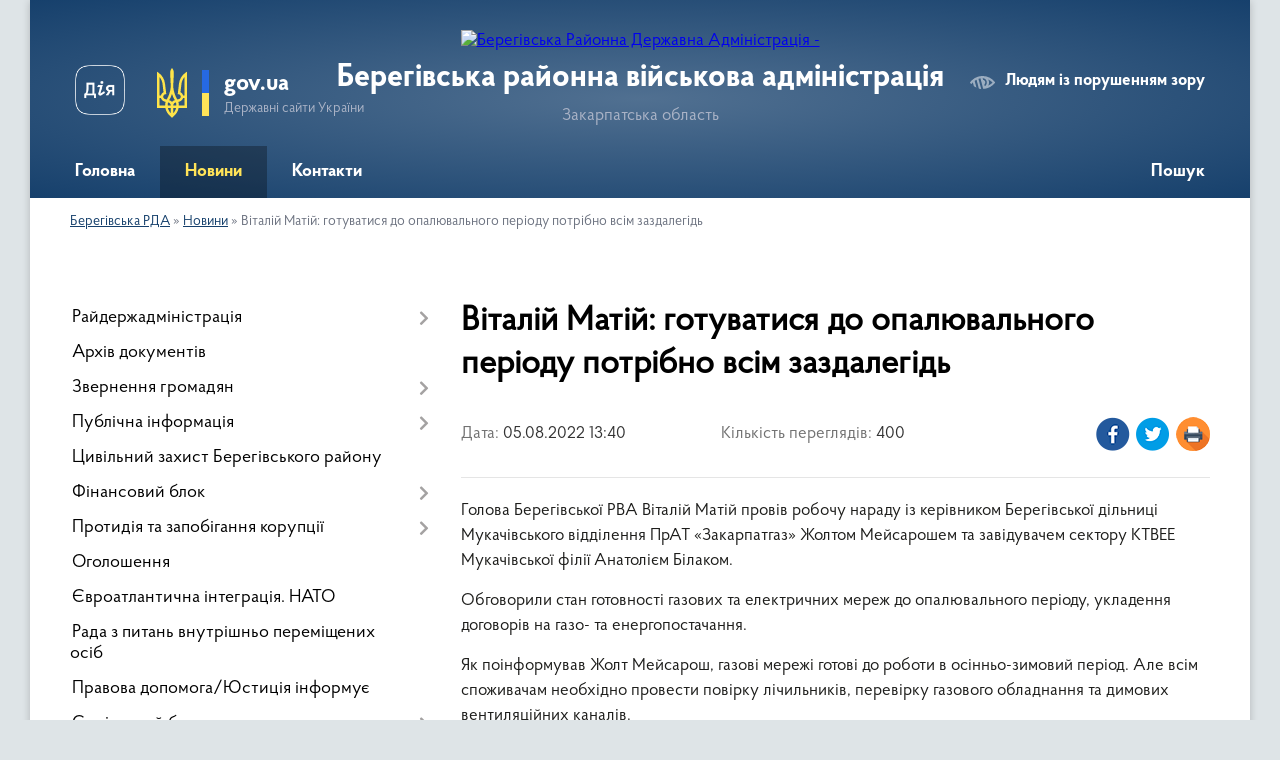

--- FILE ---
content_type: text/html; charset=UTF-8
request_url: https://bereg-rda.gov.ua/news/1660041781/
body_size: 9990
content:
<!DOCTYPE html>
<html lang="uk">
<head>
	<!--[if IE]><meta http-equiv="X-UA-Compatible" content="IE=edge"><![endif]-->
	<meta charset="utf-8">
	<meta name="viewport" content="width=device-width, initial-scale=1">
	<!--[if IE]><script>
		document.createElement('header');
		document.createElement('nav');
		document.createElement('main');
		document.createElement('section');
		document.createElement('article');
		document.createElement('aside');
		document.createElement('footer');
		document.createElement('figure');
		document.createElement('figcaption');
	</script><![endif]-->
	<title>Віталій Матій: готуватися до опалювального періоду потрібно всім заздалегідь | Берегівська районна військова адміністрація</title>
	<meta name="description" content="Голова Берегівської РВА Віталій Матій провів робочу нараду із керівником Берегівської дільниці Мукачівського відділення ПрАТ &amp;laquo;Закарпатгаз&amp;raquo; Жолтом Мейсарошем та завідувачем сектору КТВЕЕ Мукачівської філії Анатолієм Білаком.. . О">
	<meta name="keywords" content="Віталій, Матій:, готуватися, до, опалювального, періоду, потрібно, всім, заздалегідь, |, Берегівська, районна, військова, адміністрація">

	
		<meta property="og:image" content="https://rada.info/upload/users_files/04053708/ff733e5cf209e65673fe063d37136ffc-123.jpg">
	<meta property="og:image:width" content="2048">
	<meta property="og:image:height" content="1366">
			<meta property="og:title" content="Віталій Матій: готуватися до опалювального періоду потрібно всім заздалегідь">
			<meta property="og:description" content="Голова Берегівської РВА Віталій Матій провів робочу нараду із керівником Берегівської дільниці Мукачівського відділення ПрАТ &amp;laquo;Закарпатгаз&amp;raquo; Жолтом Мейсарошем та завідувачем сектору КТВЕЕ Мукачівської філії Анатолієм Білаком.">
			<meta property="og:type" content="article">
	<meta property="og:url" content="https://bereg-rda.gov.ua/news/1660041781/">
		
	<link rel="apple-touch-icon" sizes="57x57" href="https://rda.org.ua/apple-icon-57x57.png">
	<link rel="apple-touch-icon" sizes="60x60" href="https://rda.org.ua/apple-icon-60x60.png">
	<link rel="apple-touch-icon" sizes="72x72" href="https://rda.org.ua/apple-icon-72x72.png">
	<link rel="apple-touch-icon" sizes="76x76" href="https://rda.org.ua/apple-icon-76x76.png">
	<link rel="apple-touch-icon" sizes="114x114" href="https://rda.org.ua/apple-icon-114x114.png">
	<link rel="apple-touch-icon" sizes="120x120" href="https://rda.org.ua/apple-icon-120x120.png">
	<link rel="apple-touch-icon" sizes="144x144" href="https://rda.org.ua/apple-icon-144x144.png">
	<link rel="apple-touch-icon" sizes="152x152" href="https://rda.org.ua/apple-icon-152x152.png">
	<link rel="apple-touch-icon" sizes="180x180" href="https://rda.org.ua/apple-icon-180x180.png">
	<link rel="icon" type="image/png" sizes="192x192"  href="https://rda.org.ua/android-icon-192x192.png">
	<link rel="icon" type="image/png" sizes="32x32" href="https://rda.org.ua/favicon-32x32.png">
	<link rel="icon" type="image/png" sizes="96x96" href="https://rda.org.ua/favicon-96x96.png">
	<link rel="icon" type="image/png" sizes="16x16" href="https://rda.org.ua/favicon-16x16.png">
	<link rel="manifest" href="https://rda.org.ua/manifest.json">
	<meta name="msapplication-TileColor" content="#ffffff">
	<meta name="msapplication-TileImage" content="https://rda.org.ua/ms-icon-144x144.png">
	<meta name="theme-color" content="#ffffff">

	
		<meta name="robots" content="">
	
    <link rel="preload" href="https://rda.org.ua/themes/km2/css/styles_vip.css?v=2.31" as="style">
	<link rel="stylesheet" href="https://rda.org.ua/themes/km2/css/styles_vip.css?v=2.31">
	<link rel="stylesheet" href="https://rda.org.ua/themes/km2/css/123/theme_vip.css?v=1769277732">
	<!--[if lt IE 9]>
	<script src="https://oss.maxcdn.com/html5shiv/3.7.2/html5shiv.min.js"></script>
	<script src="https://oss.maxcdn.com/respond/1.4.2/respond.min.js"></script>
	<![endif]-->
	<!--[if gte IE 9]>
	<style type="text/css">
		.gradient { filter: none; }
	</style>
	<![endif]-->

</head>
<body class="">

	<a href="#top_menu" class="skip-link link" aria-label="Перейти до головного меню (Alt+1)" accesskey="1">Перейти до головного меню (Alt+1)</a>
	<a href="#left_menu" class="skip-link link" aria-label="Перейти до бічного меню (Alt+2)" accesskey="2">Перейти до бічного меню (Alt+2)</a>
    <a href="#main_content" class="skip-link link" aria-label="Перейти до головного вмісту (Alt+3)" accesskey="3">Перейти до текстового вмісту (Alt+3)</a>



	
	<div class="wrap">
		
		<header>
			<div class="header_wrap">
				<div class="logo">
					<a href="https://bereg-rda.gov.ua/" id="logo" class="form_2">
						<img src="https://rada.info/upload/users_files/04053708/gerb/ECAI.png" alt="Берегівська Районна Державна Адміністрація - ">
					</a>
				</div>
				<div class="title">
					<div class="slogan_1">Берегівська районна військова адміністрація</div>
					<div class="slogan_2">Закарпатська область</div>
				</div>
				<div class="gov_ua_block">
					<a class="diia" href="https://diia.gov.ua/" target="_blank" rel="nofollow" title="Державні послуги онлайн"><img src="https://rda.org.ua/themes/km2/img/diia.png" alt="Логотип Diia"></a>
					<img src="https://rda.org.ua/themes/km2/img/gerb.svg" class="gerb" alt="Державний Герб України">
					<span class="devider"></span>
					<div class="title">
						<b>gov.ua</b>
						<span>Державні сайти України</span>
					</div>
				</div>
								<div class="alt_link">
					<a href="#" rel="nofollow" title="Посилання на версію для людей із порушенням зору" tabindex="1" onclick="return set_special('41e127f05a4b26d8524cdef87b19848235c7cacc');">Людям із порушенням зору</a>
				</div>
								
				<section class="top_nav">
					<nav class="main_menu">
						<ul id="top_menu">
														<li class="">
								<a href="https://bereg-rda.gov.ua/main/"><span>Головна</span></a>
																							</li>
														<li class="active">
								<a href="https://bereg-rda.gov.ua/news/"><span>Новини</span></a>
																							</li>
														<li class=" has-sub">
								<a href="https://bereg-rda.gov.ua/feedback/"><span>Контакти</span></a>
																<button onclick="return show_next_level(this);" aria-label="Показати підменю"></button>
																								<ul>
																		<li>
										<a href="https://bereg-rda.gov.ua/kontakti-11-04-46-02-12-2022/">Контакти</a>
																													</li>
																										</ul>
															</li>
																				</ul>
					</nav>
					&nbsp;
					<button class="menu-button" id="open-button"><i class="fas fa-bars"></i> Меню сайту</button>
					<a href="https://bereg-rda.gov.ua/search/" rel="nofollow" class="search_button">Пошук</a>
				</section>
				
			</div>
		</header>
				
		<section class="bread_crumbs">
		<div xmlns:v="http://rdf.data-vocabulary.org/#"><a href="https://bereg-rda.gov.ua/">Берегівська РДА</a> &raquo; <a href="https://bereg-rda.gov.ua/news/">Новини</a>  &raquo; <span>Віталій Матій: готуватися до опалювального періоду потрібно всім заздалегідь</span></div>
	</section>
	
	<section class="center_block">
		<div class="row">
			<div class="grid-30 fr">
				<aside>
				
										
					<nav class="sidebar_menu" id="left_menu">
						<ul>
														<li class=" has-sub">
								<a href="https://bereg-rda.gov.ua/rajderzhadministraciya-17-45-11-07-12-2021/"><span>Райдержадміністрація</span></a>
																<button onclick="return show_next_level(this);" aria-label="Показати підменю"></button>
																								<ul>
																		<li class="">
										<a href="https://bereg-rda.gov.ua/kerivnictvo-rda-17-45-37-07-12-2021/"><span>Керівництво</span></a>
																													</li>
																		<li class="">
										<a href="https://bereg-rda.gov.ua/struktura-rda-17-46-05-07-12-2021/"><span>Структура РДА</span></a>
																													</li>
																		<li class="">
										<a href="https://bereg-rda.gov.ua/vakansii-17-47-15-07-12-2021/"><span>Вакансії</span></a>
																													</li>
																		<li class="">
										<a href="https://bereg-rda.gov.ua/zakonodavstvo-pro-derzhavnu-sluzhbu-10-53-24-29-09-2022/"><span>Законодавство про державну службу</span></a>
																													</li>
																		<li class="">
										<a href="https://bereg-rda.gov.ua/ochischennya-vladi-09-29-33-25-01-2024/"><span>Очищення влади</span></a>
																													</li>
																										</ul>
															</li>
														<li class="">
								<a href="https://bereg-rda.gov.ua/docs/"><span>Архів документів</span></a>
																							</li>
														<li class=" has-sub">
								<a href="https://bereg-rda.gov.ua/zvernennya-gromadyan-17-47-42-07-12-2021/"><span>Звернення громадян</span></a>
																<button onclick="return show_next_level(this);" aria-label="Показати підменю"></button>
																								<ul>
																		<li class="">
										<a href="https://bereg-rda.gov.ua/garyachi-linii-17-48-17-07-12-2021/"><span>Гарячі лінії</span></a>
																													</li>
																		<li class="">
										<a href="https://bereg-rda.gov.ua/grafiki-prijomu-gromadyan-17-49-45-07-12-2021/"><span>Графіки прийому громадян</span></a>
																													</li>
																		<li class="">
										<a href="https://bereg-rda.gov.ua/normativni-dokumenti-13-35-43-08-12-2021/"><span>Нормативні документи</span></a>
																													</li>
																		<li class="">
										<a href="https://bereg-rda.gov.ua/uzagalnena-informaciya-13-35-55-08-12-2021/"><span>Узагальнена інформація</span></a>
																													</li>
																										</ul>
															</li>
														<li class=" has-sub">
								<a href="https://bereg-rda.gov.ua/publichna-informaciya-13-36-04-08-12-2021/"><span>Публічна інформація</span></a>
																<button onclick="return show_next_level(this);" aria-label="Показати підменю"></button>
																								<ul>
																		<li class=" has-sub">
										<a href="https://bereg-rda.gov.ua/dostup-do-publichnoi-informacii-13-36-12-08-12-2021/"><span>Доступ до публічної інформації</span></a>
																				<button onclick="return show_next_level(this);" aria-label="Показати підменю"></button>
																														<ul>
																						<li><a href="https://bereg-rda.gov.ua/osnovni-polozhennya-14-06-22-20-07-2023/"><span>Основні положення</span></a></li>
																						<li><a href="https://bereg-rda.gov.ua/gromadskosti-11-02-33-06-10-2022/"><span>Громадськості</span></a></li>
																																</ul>
																			</li>
																		<li class="">
										<a href="https://bereg-rda.gov.ua/zviti-13-36-19-08-12-2021/"><span>Звіти</span></a>
																													</li>
																		<li class="">
										<a href="https://bereg-rda.gov.ua/normativnopravova-baza-13-36-27-08-12-2021/"><span>Нормативно-правова база</span></a>
																													</li>
																		<li class=" has-sub">
										<a href="https://bereg-rda.gov.ua/rozporyadzhennya-ta-doruchennya-golovi-rda-13-38-18-08-12-2021/"><span>Розпорядження та Доручення голови РДА</span></a>
																				<button onclick="return show_next_level(this);" aria-label="Показати підменю"></button>
																														<ul>
																						<li><a href="https://bereg-rda.gov.ua/rozporyadzhennya-beregivskoi-rajonnoi-vijskovoi-administracii-za-2024-rik-10-13-09-08-02-2024/"><span>Розпорядження Берегівської районної військової адміністрації за 2024 рік</span></a></li>
																						<li><a href="https://bereg-rda.gov.ua/rozporyadzhennya-za-2021-rik-15-21-59-04-01-2022/"><span>Розпорядження за 2021 рік</span></a></li>
																						<li><a href="https://bereg-rda.gov.ua/rozporyadzhennya-za-2022-rik-14-57-34-07-02-2022/"><span>Розпорядження за 2022 рік</span></a></li>
																						<li><a href="https://bereg-rda.gov.ua/rozporyadzhennya-beregivskoi-rajonnoi-vijskovoi-administracii-za-2025-rik-16-47-59-25-02-2025/"><span>Розпорядження Берегівської районної військової адміністрації за 2025 рік</span></a></li>
																						<li><a href="https://bereg-rda.gov.ua/rozporyadzhennya-beregivskoi-rajonnoi-vijskovoi-administracii-14-49-32-08-04-2022/"><span>Розпорядження Берегівської районної військової адміністрації 2022</span></a></li>
																						<li><a href="https://bereg-rda.gov.ua/perelik-rozporyadzhen-vidanih-golovoju-beregivskoi-rajonnoi-derzhavnoi-administracii-–-nachalnikom-beregivskoi-derzhavnoi-vijskovoi-administracii-13-19-27-10-02-2023/"><span>Розпорядження Берегівської районної військової адміністрації за 2023 рік</span></a></li>
																																</ul>
																			</li>
																		<li class=" has-sub">
										<a href="https://bereg-rda.gov.ua/spilni-rozporyadzhennya-13-38-31-08-12-2021/"><span>Спільні розпорядження</span></a>
																				<button onclick="return show_next_level(this);" aria-label="Показати підменю"></button>
																														<ul>
																						<li><a href="https://bereg-rda.gov.ua/spilni-rozporyadzhennya-2024-10-16-21-08-02-2024/"><span>Спільні розпорядження 2024</span></a></li>
																						<li><a href="https://bereg-rda.gov.ua/spilni-rozporyadzhennya-2023-16-04-27-09-03-2023/"><span>Спільні розпорядження 2023</span></a></li>
																						<li><a href="https://bereg-rda.gov.ua/spilni-rozporyadzhennya-2022-10-28-34-06-12-2022/"><span>Спільні розпорядження 2022</span></a></li>
																						<li><a href="https://bereg-rda.gov.ua/spilni-rozporyadzhennya-2025-09-57-51-03-04-2025/"><span>Спільні розпорядження 2025</span></a></li>
																																</ul>
																			</li>
																		<li class="">
										<a href="https://bereg-rda.gov.ua/z-metoju-oznajomlennya-gromadskosti-rajonu-10-21-06-24-07-2023/"><span>З метою ознайомлення громадськості району</span></a>
																													</li>
																		<li class=" has-sub">
										<a href="https://bereg-rda.gov.ua/kolektivni-dogovori-ta-ugodi-13-42-06-08-12-2021/"><span>Колективні договори та угоди</span></a>
																				<button onclick="return show_next_level(this);" aria-label="Показати підменю"></button>
																														<ul>
																						<li><a href="https://bereg-rda.gov.ua/za-2021-rik-09-25-27-04-08-2023/"><span>за 2020 - 2021 рік</span></a></li>
																						<li><a href="https://bereg-rda.gov.ua/za-2022-rik-09-25-46-04-08-2023/"><span>за 2022 рік</span></a></li>
																						<li><a href="https://bereg-rda.gov.ua/za-2023-rik-09-26-05-04-08-2023/"><span>за 2023 рік</span></a></li>
																						<li><a href="https://bereg-rda.gov.ua/za-2024-rik-11-20-02-02-01-2024/"><span>за 2024 рік</span></a></li>
																						<li><a href="https://bereg-rda.gov.ua/za-2025-rik-16-45-17-25-04-2025/"><span>за 2025 рік</span></a></li>
																																</ul>
																			</li>
																		<li class="">
										<a href="https://bereg-rda.gov.ua/regulyatorni-akti-13-42-16-08-12-2021/"><span>Регуляторні акти</span></a>
																													</li>
																		<li class="">
										<a href="https://bereg-rda.gov.ua/mistobudivna-dokumentaciya-13-42-27-08-12-2021/"><span>Містобудівна документація</span></a>
																													</li>
																		<li class="">
										<a href="https://bereg-rda.gov.ua/zviti-golovi-rda-13-42-37-08-12-2021/"><span>Звіти голови РДА</span></a>
																													</li>
																		<li class="">
										<a href="https://bereg-rda.gov.ua/gromadske-obgovorennya-17-36-34-07-12-2022/"><span>Громадське обговорення</span></a>
																													</li>
																		<li class=" has-sub">
										<a href="https://bereg-rda.gov.ua/nakazi-13-59-28-06-04-2022/"><span>НАКАЗИ</span></a>
																				<button onclick="return show_next_level(this);" aria-label="Показати підменю"></button>
																														<ul>
																						<li><a href="https://bereg-rda.gov.ua/nakazi-2025-roku-09-46-41-20-06-2025/"><span>НАКАЗИ 2025 року</span></a></li>
																						<li><a href="https://bereg-rda.gov.ua/nakazi-2023-roku-16-12-06-09-03-2023/"><span>НАКАЗИ 2023 року</span></a></li>
																																</ul>
																			</li>
																										</ul>
															</li>
														<li class="">
								<a href="https://bereg-rda.gov.ua/civilnij-zahist-beregivskogo-rajonu-13-38-01-17-07-2023/"><span>Цивільний захист Берегівського району</span></a>
																							</li>
														<li class=" has-sub">
								<a href="https://bereg-rda.gov.ua/finansovij-blok-13-43-01-08-12-2021/"><span>Фінансовий блок</span></a>
																<button onclick="return show_next_level(this);" aria-label="Показати підменю"></button>
																								<ul>
																		<li class="">
										<a href="https://bereg-rda.gov.ua/bjudzhetni-zapiti-dlya-skladannya-proektu-rajonnogo-bjudzhetu-13-43-11-08-12-2021/"><span>Проєкт районного бюджету</span></a>
																													</li>
																		<li class="">
										<a href="https://bereg-rda.gov.ua/finansi-ta-bjudzhet-13-43-21-08-12-2021/"><span>Фінанси та бюджет</span></a>
																													</li>
																		<li class="">
										<a href="https://bereg-rda.gov.ua/derzhavni-zakupivli-13-43-44-08-12-2021/"><span>Державні закупівлі</span></a>
																													</li>
																		<li class="">
										<a href="https://bereg-rda.gov.ua/pasporti-bjudzhetnih-program-13-44-02-08-12-2021/"><span>Паспорти бюджетних програм</span></a>
																													</li>
																										</ul>
															</li>
														<li class=" has-sub">
								<a href="https://bereg-rda.gov.ua/protidiya-ta-zapobigannya-korupcii-13-44-42-08-12-2021/"><span>Протидія та запобігання корупції</span></a>
																<button onclick="return show_next_level(this);" aria-label="Показати підменю"></button>
																								<ul>
																		<li class="">
										<a href="https://bereg-rda.gov.ua/konflikt-interesiv-14-31-31-16-06-2025/"><span>Конфлікт інтересів</span></a>
																													</li>
																		<li class="">
										<a href="https://bereg-rda.gov.ua/novini-13-44-49-08-12-2021/"><span>Новини</span></a>
																													</li>
																		<li class="">
										<a href="https://bereg-rda.gov.ua/normativnopravova-baza-ta-metodichni-rekomendacii-13-44-57-08-12-2021/"><span>Антикорупційне законодавство</span></a>
																													</li>
																		<li class="">
										<a href="https://bereg-rda.gov.ua/povidomlennya-pro-korupciju-13-45-04-08-12-2021/"><span>Повідомлення про корупцію</span></a>
																													</li>
																		<li class="">
										<a href="https://bereg-rda.gov.ua/deklaruvannya-14-22-19-21-03-2023/"><span>Декларування</span></a>
																													</li>
																										</ul>
															</li>
														<li class="">
								<a href="https://bereg-rda.gov.ua/ogoloshennya-13-45-12-08-12-2021/"><span>Оголошення</span></a>
																							</li>
														<li class="">
								<a href="https://bereg-rda.gov.ua/evroatlantichna-integraciya-13-45-22-08-12-2021/"><span>Євроатлантична інтеграція. НАТО</span></a>
																							</li>
														<li class="">
								<a href="https://bereg-rda.gov.ua/rada-z-pitan-vnutrishno-peremischenih-osib-10-04-45-12-09-2024/"><span>Рада з питань внутрішньо переміщених осіб</span></a>
																							</li>
														<li class="">
								<a href="https://bereg-rda.gov.ua/pravova-dopomogajusticiya-informue-13-45-32-08-12-2021/"><span>Правова допомога/Юстиція інформує</span></a>
																							</li>
														<li class=" has-sub">
								<a href="https://bereg-rda.gov.ua/socialnij-blok-13-45-49-08-12-2021/"><span>Соціальний блок</span></a>
																<button onclick="return show_next_level(this);" aria-label="Показати підменю"></button>
																								<ul>
																		<li class="">
										<a href="https://bereg-rda.gov.ua/socialnij-zahist-13-46-00-08-12-2021/"><span>Соціальний захист</span></a>
																													</li>
																		<li class="">
										<a href="https://bereg-rda.gov.ua/novini-socialnogo-zahistu-13-47-05-08-12-2021/"><span>Новини соціального захисту</span></a>
																													</li>
																		<li class="">
										<a href="https://bereg-rda.gov.ua/protidiya-domashnomu-nasilstvu-13-47-17-08-12-2021/"><span>Протидія домашньому насильству</span></a>
																													</li>
																		<li class="">
										<a href="https://bereg-rda.gov.ua/ohorona-zdorov’ya-13-47-33-08-12-2021/"><span>Охорона здоров’я</span></a>
																													</li>
																		<li class="">
										<a href="https://bereg-rda.gov.ua/sluzhba-u-spravah-ditej-13-47-46-08-12-2021/"><span>Служба у справах дітей</span></a>
																													</li>
																		<li class="">
										<a href="https://bereg-rda.gov.ua/pam’yatka-uchasnikam-rosijskoukrainskoi-vijni-13-50-50-10-05-2022/"><span>Пам’ятка учасникам російсько-української війни</span></a>
																													</li>
																		<li class="">
										<a href="https://bereg-rda.gov.ua/zabezpechennya-gendernoi-rivnosti-14-31-44-11-04-2025/"><span>Забезпечення ґендерної рівності</span></a>
																													</li>
																		<li class="">
										<a href="https://bereg-rda.gov.ua/kontaktni-dani-organiv-pensijnogo-fondu-ukraini-12-44-57-18-10-2023/"><span>Контактні дані органів Пенсійного фонду України</span></a>
																													</li>
																		<li class="">
										<a href="https://bereg-rda.gov.ua/pro-zapobigannya-torgivli-ljudmi-09-06-47-14-07-2023/"><span>Про запобігання торгівлі людьми</span></a>
																													</li>
																										</ul>
															</li>
														<li class=" has-sub">
								<a href="https://bereg-rda.gov.ua/viddil-mistobuduvannya-ta-arhitekturi-13-48-00-08-12-2021/"><span>Відділ містобудування та архітектури</span></a>
																<button onclick="return show_next_level(this);" aria-label="Показати підменю"></button>
																								<ul>
																		<li class="">
										<a href="https://bereg-rda.gov.ua/novini-ogoloshennya-13-48-26-08-12-2021/"><span>Новини. Оголошення</span></a>
																													</li>
																		<li class="">
										<a href="https://bereg-rda.gov.ua/reestr-mistobudivnih-umov-ta-obmezhen-13-48-34-08-12-2021/"><span>Реєстр містобудівних умов та обмежень</span></a>
																													</li>
																										</ul>
															</li>
														<li class=" has-sub">
								<a href="https://bereg-rda.gov.ua/strukturni-pidrozdili-informujut-13-49-05-08-12-2021/"><span>Структурні підрозділи інформують</span></a>
																<button onclick="return show_next_level(this);" aria-label="Показати підменю"></button>
																								<ul>
																		<li class="">
										<a href="https://bereg-rda.gov.ua/arhivnij-viddil-13-49-36-08-12-2021/"><span>Архівний відділ</span></a>
																													</li>
																		<li class=" has-sub">
										<a href="https://bereg-rda.gov.ua/novini-ekonomiki-11-22-49-10-12-2021/"><span>Новини економіки</span></a>
																				<button onclick="return show_next_level(this);" aria-label="Показати підменю"></button>
																														<ul>
																						<li><a href="https://bereg-rda.gov.ua/investicijnij-potencial-beregivskogo-rajonu-11-06-24-26-12-2023/"><span>Інвестиційний потенціал Берегівського району</span></a></li>
																																</ul>
																			</li>
																		<li class="">
										<a href="https://bereg-rda.gov.ua/viddil-vedennya-derzhavnogo-reestru-viborciv-11-23-00-10-12-2021/"><span>Відділ ведення Державного реєстру виборців</span></a>
																													</li>
																		<li class=" has-sub">
										<a href="https://bereg-rda.gov.ua/viddil-kulturi-molodi-ta-sportu-13-40-16-04-10-2022/"><span>Відділ з питань освіти</span></a>
																				<button onclick="return show_next_level(this);" aria-label="Показати підменю"></button>
																														<ul>
																						<li><a href="https://bereg-rda.gov.ua/novini-14-32-08-11-04-2023/"><span>Новини</span></a></li>
																						<li><a href="https://bereg-rda.gov.ua/plichoplich-vseukrainski-shkilni-ligi-09-38-30-25-01-2024/"><span>«Пліч-о-пліч всеукраїнські шкільні ліги»</span></a></li>
																																</ul>
																			</li>
																										</ul>
															</li>
														<li class="">
								<a href="https://bereg-rda.gov.ua/velike-budivnictvo-13-49-46-08-12-2021/"><span>Велике будівництво</span></a>
																							</li>
														<li class="">
								<a href="https://bereg-rda.gov.ua/zahist-prav-spozhivachiv-13-49-54-08-12-2021/"><span>Захист прав споживачів</span></a>
																							</li>
														<li class="">
								<a href="https://bereg-rda.gov.ua/upravlinnya-dsns-ukraini-u-zakarpatskij-oblasti-13-50-00-08-12-2021/"><span>Берегівське районне управління ДСНС України</span></a>
																							</li>
														<li class="">
								<a href="https://bereg-rda.gov.ua/prozorist-ta-pidzvitnist-11-35-29-30-11-2023/"><span>Прозорість та підзвітність</span></a>
																							</li>
														<li class="">
								<a href="https://bereg-rda.gov.ua/komisiya-z-obstezhennya-obektiv-neruhomogo-majna-dlya-prozhivannya-vnutrishno-peremischenih-osib-13-53-03-28-07-2025/"><span>Комісія з обстеження об'єктів нерухомого майна для проживання внутрішньо переміщених осіб</span></a>
																							</li>
														<li class="">
								<a href="https://bereg-rda.gov.ua/eksperimentalnij-proekt-schodo-stvorennya-rezervu-pracivnikiv-derzhavnih-organiv-dlya-roboti-na-deokupovanih-teritoriyah-ukraini-14-37-02-11-07-2023/"><span>Експериментальний проект щодо створення резерву працівників державних органів для роботи на деокупованих територіях України</span></a>
																							</li>
													</ul>
						
												
					</nav>

									
											<div class="sidebar_title">Петиції</div>

<div class="petition_block">
	
			<div class="none_petition">Немає петицій, за які можна голосувати</div>
			
					<p><a href="#auth_petition" class="open-popup add_petition btn btn-yellow btn-small btn-block"><i class="fas fa-plus-circle"></i> Створити петицію</a></p>
			
</div>					
					
					
										<div id="banner_block">

						<p><a rel="nofollow" href="https://www.president.gov.ua/" rel="nofollow"><img alt="Фото без опису"  alt="" src="https://rada.info/upload/users_files/04053708/17b9332d54006217b893f9faecd5b709.png" style="width: 250px; height: 138px;" /></a></p>

<p><a rel="nofollow" href="https://www.rada.gov.ua/" rel="nofollow"><img alt="Фото без опису"  alt="" src="https://rada.info/upload/users_files/04053708/864336ff3764df70fedee135dddddd7f.jpg" style="width: 256px; height: 133px;" /></a></p>

<p><a rel="nofollow" href="https://www.kmu.gov.ua/" rel="nofollow"><img alt="Фото без опису"  alt="" src="https://rada.info/upload/users_files/04053708/282b1e90b8319a2ffe6f2547fe231c38.png" style="width: 256px; height: 141px;" /></a></p>

<p><a rel="nofollow" href="https://guide.diia.gov.ua/" rel="nofollow"><img alt="Фото без опису"  alt="" src="https://rada.info/upload/users_files/04053708/39c3b918fb93dfbb426fc7c65bc16638.jpg" style="width: 250px; height: 166px;" /></a></p>

<p><a rel="nofollow" href="http://bereg-rda.pp.ua/"><img alt="Фото без опису"  alt="" src="https://rada.info/upload/users_files/04053708/f0f5623bb2c5475f9ea436714eae6705.png" style="width: 793px; height: 185px;" /></a></p>
						<div class="clearfix"></div>

						
						<div class="clearfix"></div>

					</div>
				
				</aside>
			</div>
			<div class="grid-70" id="main_content">

				<main>

																		<h1>Віталій Матій: готуватися до опалювального періоду потрібно всім заздалегідь</h1>


<div class="row ">
	<div class="grid-30 one_news_date">
		Дата: <span>05.08.2022 13:40</span>
	</div>
	<div class="grid-30 one_news_count">
		Кількість переглядів: <span>400</span>
	</div>
		<div class="grid-30 one_news_socials">
		<button class="social_share" data-type="fb" aria-label="Поширити новину у Фейсбук"><img src="https://rda.org.ua/themes/km2/img/share/fb.png" alt="Іконка поширення у Фейсбук"></button>
		<button class="social_share" data-type="tw" aria-label="Поширити статтю у Твітер"><img src="https://rda.org.ua/themes/km2/img/share/tw.png" alt="Іконка для поширення у Твітер"></button>
		<button class="print_btn" onclick="window.print();" aria-label="Роздрукувати"><img src="https://rda.org.ua/themes/km2/img/share/print.png" alt="Іконка для друку сторінки"></button>
	</div>
		<div class="clearfix"></div>
</div>

<hr>

<p>Голова Берегівської РВА Віталій Матій провів робочу нараду із керівником Берегівської дільниці Мукачівського відділення ПрАТ &laquo;Закарпатгаз&raquo; Жолтом Мейсарошем та завідувачем сектору КТВЕЕ Мукачівської філії Анатолієм Білаком.</p>

<p>Обговорили стан готовності газових та електричних мереж до опалювального періоду, укладення договорів на газо- та енергопостачання.</p>

<p>Як поінформував Жолт Мейсарош, газові мережі готові до роботи в осінньо-зимовий період. Але всім споживачам необхідно провести повірку лічильників, перевірку газового обладнання та димових вентиляційних каналів.</p>

<p>Віталій Матій: Ще раз хотів би звернутися до населення, керівників бюджетних установ та підприємств району. Ситуація в країні така, що очікуємо складну зиму, тому готуватися до опалювального періоду потрібно всім заздалегідь. Тільки спільними зусиллями переможемо і подолаємо всі випробування.</p>

<p><img alt="Фото без опису"  alt="" src="https://rada.info/upload/users_files/04053708/ff733e5cf209e65673fe063d37136ffc-123.jpg" style="width: 2048px; height: 1366px;" /></p>
<div class="clearfix"></div>

<hr>



<p><a href="https://bereg-rda.gov.ua/news/" class="btn btn-grey" title="Повернутись до списку статей даного розділу">&laquo; повернутися</a></p>											
				</main>
				
			</div>
			<div class="clearfix"></div>
		</div>
	</section>
	
	
	<footer>
		
		<div class="row">
			<div class="grid-40 socials">
				<p>
					<a href="https://rda.org.ua/rss/123/" rel="nofollow" target="_blank" title="RSS-стрічка сайту"><i class="fas fa-rss"></i></a>
					<i class="fab fa-twitter"></i>					<i class="fab fa-instagram"></i>					<a href="https://www.facebook.com/beregrda" rel="nofollow" target="_blank" title="Сторінка у Facebook"><i class="fab fa-facebook-f"></i></a>					<i class="fab fa-youtube"></i>					<i class="fab fa-telegram"></i>					<a href="https://bereg-rda.gov.ua/sitemap/" title="Мапа сайту"><i class="fas fa-sitemap"></i></a>
				</p>
				<p class="copyright">Берегівська РДА - 2021-2026 &copy; Весь контент доступний за ліцензією <a href="https://creativecommons.org/licenses/by/4.0/deed.uk" target="_blank" rel="nofollow">Creative Commons Attribution 4.0 International License</a>, якщо не зазначено інше.</p>
			</div>
			<div class="grid-20 developers">
				<a href="https://vlada.ua/" rel="nofollow" target="_blank" title="Посилання на платформу, на якій зроблено сайт"><img src="https://rda.org.ua/themes/km2/img/vlada_online.svg?v=ua" class="svg" alt="Логотип Vlada.UA"></a><br>
				<span>офіційні сайти &laquo;під ключ&raquo;</span><br>
				для органів державної влади
			</div>
			<div class="grid-40 admin_auth_block">
								<p class="first"><a href="#" rel="nofollow" class="alt_link" title="Версія для людей із порушенням зору" onclick="return set_special('41e127f05a4b26d8524cdef87b19848235c7cacc');">Людям із порушенням зору</a></p>
				<p><a href="#auth_block" class="open-popup" title="Авторизація для адміністратора"><i class="fa fa-lock"></i></a></p>
				<p class="sec"><a href="#auth_block" class="open-popup" title="Авторизація для адміністратора">Вхід для адміністратора</a></p>
				<div id="google_translate_element" style="text-align: left;width: 202px;float: right;margin-top: 13px;"></div>
							</div>
			<div class="clearfix"></div>
		</div>

	</footer>

	</div>

		
	


<a href="#" id="Go_Top"><i class="fas fa-angle-up"></i></a>
<a href="#" id="Go_Top2"><i class="fas fa-angle-up"></i></a>

<script type="text/javascript" src="https://rda.org.ua/themes/km2/js/jquery-3.6.3.min.js"></script>
<script type="text/javascript" src="https://rda.org.ua/themes/km2/js/jquery-migrate-3.4.0.min.js"></script>
<script type="text/javascript" src="https://rda.org.ua/themes/km2/js/flickity.pkgd.min.js"></script>
<script type="text/javascript" src="https://rda.org.ua/themes/km2/js/flickity-imagesloaded.js"></script>
<script type="text/javascript">
	$(document).ready(function(){
		$(".main-carousel .carousel-cell.not_first").css("display", "block");
	});
</script>
<script type="text/javascript" src="https://rda.org.ua/themes/km2/js/icheck.min.js"></script>
<script type="text/javascript" src="https://rda.org.ua/themes/km2/js/superfish.min.js?v=1769277732"></script>



<script type="text/javascript" src="https://rda.org.ua/themes/km2/js/functions_unpack.js?v=2.31"></script>
<script type="text/javascript" src="https://rda.org.ua/themes/km2/js/hoverIntent.js"></script>
<script type="text/javascript" src="https://rda.org.ua/themes/km2/js/jquery.magnific-popup.min.js"></script>
<script type="text/javascript" src="https://rda.org.ua/themes/km2/js/jquery.mask.min.js"></script>


<script type="text/javascript" src="//translate.google.com/translate_a/element.js?cb=googleTranslateElementInit"></script>
<script type="text/javascript">
	function googleTranslateElementInit() {
		new google.translate.TranslateElement({
			pageLanguage: 'uk',
			includedLanguages: 'de,en,es,fr,pl',
			layout: google.translate.TranslateElement.InlineLayout.SIMPLE,
			gaTrack: true,
			gaId: 'UA-71656986-1'
		}, 'google_translate_element');
	}
</script>

<!-- Global site tag (gtag.js) - Google Analytics --> <script async src="https://www.googletagmanager.com/gtag/js?id=UA-143538081-1"></script> <script>   window.dataLayer = window.dataLayer || [];   function gtag(){dataLayer.push(arguments);}   gtag('js', new Date());    gtag('config', 'UA-143538081-1'); </script>



<div style="display: none;">
				<div id="get_gromada_ban" class="dialog-popup s">

	<div class="logo"><img src="https://rda.org.ua/themes/km2/img/logo.svg" class="svg"></div>
    <h4>Код для вставки на сайт</h4>
	
    <div class="form-group">
        <img src="//rda.org.ua/gromada_orgua_88x31.png">
    </div>
    <div class="form-group">
        <textarea id="informer_area" class="form-control"><a href="https://rda.org.ua/" target="_blank"><img src="https://rda.org.ua/gromada_orgua_88x31.png" alt="rda.org.ua - веб сайти РДА України" /></a></textarea>
    </div>
	
</div>		<div id="auth_block" class="dialog-popup s">

	<div class="logo"><img src="https://rda.org.ua/themes/km2/img/logo.svg" class="svg"></div>
    <h4>Вхід для адміністратора</h4>
    <form action="//rda.org.ua/n/actions/" method="post">

		
        
        <div class="form-group">
            <label class="control-label" for="login">Логін: <span>*</span></label>
            <input type="text" class="form-control" name="login" id="login" value="" required>
        </div>
        <div class="form-group">
            <label class="control-label" for="password">Пароль: <span>*</span></label>
            <input type="password" class="form-control" name="password" id="password" value="" required>
        </div>
        <div class="form-group center">
            <input type="hidden" name="object_id" value="123">
			<input type="hidden" name="back_url" value="https://bereg-rda.gov.ua/news/1660041781/">
            <button type="submit" class="btn btn-yellow" name="pAction" value="login_as_admin_temp">Авторизуватись</button>
        </div>
		

    </form>

</div>


		
					
									<div id="auth_petition" class="dialog-popup s">

	<div class="logo"><img src="https://rda.org.ua/themes/km2/img/logo.svg" class="svg"></div>
    <h4>Авторизація в системі електронних петицій</h4>
    <form action="//rda.org.ua/n/actions/" method="post">

		
        
        <div class="form-group">
            <input type="email" class="form-control" name="petition_login" id="petition_login" value="" placeholder="Email: *" autocomplete="off" required>
        </div>
        <div class="form-group">
            <input type="password" class="form-control" name="petition_password" id="petition_password" placeholder="Пароль: *" value="" autocomplete="off" required>
        </div>
		
        <div class="form-group center">
            <input type="hidden" name="petition_id" value="">
			
            <input type="hidden" name="gromada_id" value="123">
			<input type="hidden" name="back_url" value="https://bereg-rda.gov.ua/news/1660041781/">
			
            <button type="submit" class="btn btn-yellow" name="pAction" value="login_as_petition">Авторизуватись</button>
        </div>
        <div class="form-group center">
			Забулись пароль? <a class="open-popup" href="#forgot_password">Система відновлення пароля</a>
		</div>
        <div class="form-group center">
			Ще не зареєстровані? <a class="open-popup" href="#reg_petition">Реєстрація</a>
		</div>

    </form>

</div>


			<div id="reg_petition" class="dialog-popup">

	<div class="logo"><img src="https://rda.org.ua/themes/km2/img/logo.svg" class="svg"></div>
    <h4>Реєстрація в системі електронних петицій</h4>
    <form action="//rda.org.ua/n/actions/" method="post">

		
			
        <div class="row">
            <div class="grid-100">
                <div class="form-group">
					<label class="control-label" for="r_surname">Прізвище: <span>*</span></label>
                    <input type="text" class="form-control" name="registration_surname" id="r_surname" value="" required>
                </div>
            </div>
            <div class="grid-50">
                <div class="form-group">
					<label class="control-label" for="r_name">Ім'я: <span>*</span></label>
                    <input type="text" class="form-control" name="registration_name" id="r_name" value="" required>
                </div>
            </div>
            <div class="grid-50">
                <div class="form-group">
					<label class="control-label" for="r_lastname">По-батькові: <span>*</span></label>
                    <input type="text" class="form-control" name="registration_lastname" id="r_lastname" value="" required>
                </div>
            </div>
            <div class="clearfix"></div>
        </div>

		<hr>
		
		<div class="row">
            <div class="grid-50">
				<div class="form-group">
					<label class="control-label" for="r_email">Адреса E-mail: <span>*</span></label>
					<input type="email" class="form-control" name="registration_email" id="r_email" value="" required>
				</div>
								<p style="color: #856404; font-size: 12px; margin-top: -15px;">Буде надіслано електронний лист із підтвердженням</p>
							</div>
            <div class="grid-50">
				<div class="form-group">
					<label class="control-label" for="r_phone">Номер телефону: <span>*</span></label>
					<input type="tel" class="form-control phone_mask" name="registration_phone" id="r_phone" value="" placeholder="+38(0XX)XXX-XX-XX" required>
				</div>
								<p style="color: #856404; font-size: 12px; margin-top: -15px;">Потребує підтвердження через SMS</p>
							</div>
            <div class="clearfix"></div>
		</div>

		<hr>
		
		<div class="row">
            <div class="grid-50">
				<div class="form-group">
					<label class="control-label" for="r_password">Пароль: <span>*</span></label>
					<input type="password" class="form-control" name="registration_password" id="r_password" value="" placeholder="мінімум 6 символів" required>
				</div>
							</div>
            <div class="grid-50">
				<div class="form-group">
					<label class="control-label" for="r_password2">Повторіть пароль: <span>*</span></label>
					<input type="password" class="form-control" name="registration_password2" id="r_password2" value="" placeholder="Введіть пароль ще раз *" required>
				</div>
							</div>
            <div class="clearfix"></div>
		</div>

        <div class="form-group">
            <label>
                <input type="checkbox" name="confirm_confidential" value="y" required> - надаю згоду на обробку персональних даних
            </label>
        </div>
		

        <div class="form-group center">
            <input type="hidden" name="petition_id" value="">
			
            <input type="hidden" name="gromada_id" value="123">
			<input type="hidden" name="back_url" value="https://bereg-rda.gov.ua/news/1660041781/">
			
			<button type="submit" name="pAction" value="reg_as_petition" class="btn btn-yellow">Зареєструватись</button>
		</div>
        <div class="form-group center">
			Вже зареєстровані? <a class="open-popup" href="#auth_petition">Увійти</a>
		</div>

    </form>

</div>


			<div id="forgot_password" class="dialog-popup s">

	<div class="logo"><img src="https://rda.org.ua/themes/km2/img/logo.svg" class="svg"></div>
    <h4>Відновлення забутого пароля</h4>
    <form action="//rda.org.ua/n/actions/" method="post">

		
        
        <div class="form-group">
            <input type="email" class="form-control" name="forgot_email" value="" placeholder="Email зареєстрованого користувача" required>
        </div>	
		
        <div class="form-group">
			<img id="forgot_img_captcha" src="//rda.org.ua/upload/pre_captcha.png">
		</div>
		
        <div class="form-group">
            <label class="control-label" for="forgot_captcha">Результат арифм. дії: <span>*</span></label>
            <input type="text" class="form-control" name="forgot_captcha" id="forgot_captcha" value="" style="max-width: 120px; margin: 0 auto;" required>
        </div>
        <div class="form-group center">
			<input type="hidden" name="captcha_code" id="forgot_captcha_code" value="4a6679a04b10b91d3ac18e7f112d4f13">
            <input type="hidden" name="gromada_id" value="123">
			
            <button type="submit" class="btn btn-yellow" name="pAction" value="forgot_password_from_gromada">Відновити пароль</button>
        </div>
        <div class="form-group center">
			Згадали авторизаційні дані? <a class="open-popup" href="#auth_petition">Авторизуйтесь</a>
		</div>

    </form>

</div>

<script type="text/javascript">
    $(document).ready(function() {
        
		$("#forgot_img_captcha").on("click", function() {
			var captcha_code = $("#forgot_captcha_code").val();
			var current_url = document.location.protocol +"//"+ document.location.hostname + document.location.pathname;
			$("#forgot_img_captcha").attr("src", "https://vlada.ua/ajax/?gAction=get_captcha_code&cc="+captcha_code+"&cu="+current_url+"&"+Math.random());
			return false;
		});
		
		
			
			
		
    });
</script>															
																																						
	</div>
</body>
</html>